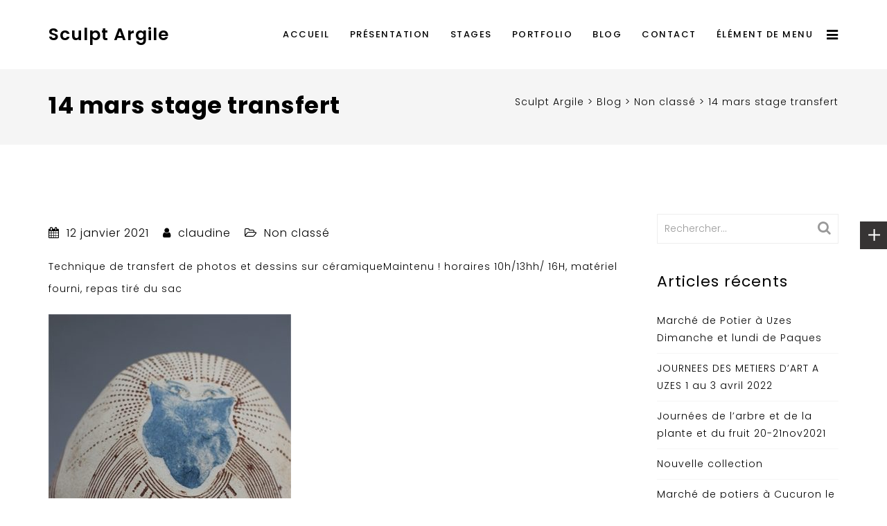

--- FILE ---
content_type: text/html; charset=UTF-8
request_url: https://sculptargile.fr/2021/01/12/14-mars-stage-transfert/
body_size: 17079
content:
<!doctype html>
<html lang="fr-FR">
<head>
<meta charset="UTF-8">
<meta name="viewport" content="width=device-width, initial-scale=1">
<link rel="profile" href="https://gmpg.org/xfn/11">
<meta name='robots' content='index, follow, max-image-preview:large, max-snippet:-1, max-video-preview:-1' />

	<!-- This site is optimized with the Yoast SEO plugin v23.7 - https://yoast.com/wordpress/plugins/seo/ -->
	<title>Stage - Claudine dumur - Céramique - Transfert image - Uzes - Gard</title>
	<meta name="description" content="journée découverte de la technique de transfert de photos ou dessin sur la céramique à parti de photocopies à St-Dézéry près d&#039;Uzés, Gard" />
	<link rel="canonical" href="https://sculptargile.fr/2021/01/12/14-mars-stage-transfert/" />
	<meta property="og:locale" content="fr_FR" />
	<meta property="og:type" content="article" />
	<meta property="og:title" content="Stage - Claudine dumur - Céramique - Transfert image - Uzes - Gard" />
	<meta property="og:description" content="journée découverte de la technique de transfert de photos ou dessin sur la céramique à parti de photocopies à St-Dézéry près d&#039;Uzés, Gard" />
	<meta property="og:url" content="https://sculptargile.fr/2021/01/12/14-mars-stage-transfert/" />
	<meta property="og:site_name" content="Sculpt Argile" />
	<meta property="article:published_time" content="2021-01-12T11:16:56+00:00" />
	<meta property="article:modified_time" content="2021-02-15T12:50:14+00:00" />
	<meta property="og:image" content="https://sculptargile.fr/wp-content/uploads/2020/12/stages-claudine-dumur-saintquentinlapoterie-gard-rotated.jpg" />
	<meta name="author" content="claudine" />
	<meta name="twitter:card" content="summary_large_image" />
	<meta name="twitter:label1" content="Écrit par" />
	<meta name="twitter:data1" content="claudine" />
	<meta name="twitter:label2" content="Durée de lecture estimée" />
	<meta name="twitter:data2" content="1 minute" />
	<script type="application/ld+json" class="yoast-schema-graph">{"@context":"https://schema.org","@graph":[{"@type":"WebPage","@id":"https://sculptargile.fr/2021/01/12/14-mars-stage-transfert/","url":"https://sculptargile.fr/2021/01/12/14-mars-stage-transfert/","name":"Stage - Claudine dumur - Céramique - Transfert image - Uzes - Gard","isPartOf":{"@id":"https://sculptargile.fr/#website"},"primaryImageOfPage":{"@id":"https://sculptargile.fr/2021/01/12/14-mars-stage-transfert/#primaryimage"},"image":{"@id":"https://sculptargile.fr/2021/01/12/14-mars-stage-transfert/#primaryimage"},"thumbnailUrl":"https://sculptargile.fr/wp-content/uploads/2020/12/stages-claudine-dumur-saintquentinlapoterie-gard-rotated.jpg","datePublished":"2021-01-12T11:16:56+00:00","dateModified":"2021-02-15T12:50:14+00:00","author":{"@id":"https://sculptargile.fr/#/schema/person/b132486fd2c6ab5d28e4490251fa00f3"},"description":"journée découverte de la technique de transfert de photos ou dessin sur la céramique à parti de photocopies à St-Dézéry près d'Uzés, Gard","breadcrumb":{"@id":"https://sculptargile.fr/2021/01/12/14-mars-stage-transfert/#breadcrumb"},"inLanguage":"fr-FR","potentialAction":[{"@type":"ReadAction","target":["https://sculptargile.fr/2021/01/12/14-mars-stage-transfert/"]}]},{"@type":"ImageObject","inLanguage":"fr-FR","@id":"https://sculptargile.fr/2021/01/12/14-mars-stage-transfert/#primaryimage","url":"https://sculptargile.fr/wp-content/uploads/2020/12/stages-claudine-dumur-saintquentinlapoterie-gard-rotated.jpg","contentUrl":"https://sculptargile.fr/wp-content/uploads/2020/12/stages-claudine-dumur-saintquentinlapoterie-gard-rotated.jpg","width":350,"height":525},{"@type":"BreadcrumbList","@id":"https://sculptargile.fr/2021/01/12/14-mars-stage-transfert/#breadcrumb","itemListElement":[{"@type":"ListItem","position":1,"name":"Accueil","item":"https://sculptargile.fr/"},{"@type":"ListItem","position":2,"name":"Blog","item":"https://sculptargile.fr/blog/"},{"@type":"ListItem","position":3,"name":"14 mars stage transfert"}]},{"@type":"WebSite","@id":"https://sculptargile.fr/#website","url":"https://sculptargile.fr/","name":"Sculpt Argile","description":"Céramique est notre passion","potentialAction":[{"@type":"SearchAction","target":{"@type":"EntryPoint","urlTemplate":"https://sculptargile.fr/?s={search_term_string}"},"query-input":{"@type":"PropertyValueSpecification","valueRequired":true,"valueName":"search_term_string"}}],"inLanguage":"fr-FR"},{"@type":"Person","@id":"https://sculptargile.fr/#/schema/person/b132486fd2c6ab5d28e4490251fa00f3","name":"claudine","image":{"@type":"ImageObject","inLanguage":"fr-FR","@id":"https://sculptargile.fr/#/schema/person/image/","url":"https://secure.gravatar.com/avatar/1169625dd635179bcb61b6d989fa1b5f?s=96&d=mm&r=g","contentUrl":"https://secure.gravatar.com/avatar/1169625dd635179bcb61b6d989fa1b5f?s=96&d=mm&r=g","caption":"claudine"},"sameAs":["https://sculptargile.fr"],"url":"https://sculptargile.fr/author/claudine/"}]}</script>
	<!-- / Yoast SEO plugin. -->


<link rel='dns-prefetch' href='//fonts.googleapis.com' />
<link rel='preconnect' href='https://fonts.gstatic.com' crossorigin />
<link rel="alternate" type="application/rss+xml" title="Sculpt Argile &raquo; Flux" href="https://sculptargile.fr/feed/" />
<link rel="alternate" type="application/rss+xml" title="Sculpt Argile &raquo; Flux des commentaires" href="https://sculptargile.fr/comments/feed/" />
<script type="text/javascript">
/* <![CDATA[ */
window._wpemojiSettings = {"baseUrl":"https:\/\/s.w.org\/images\/core\/emoji\/15.0.3\/72x72\/","ext":".png","svgUrl":"https:\/\/s.w.org\/images\/core\/emoji\/15.0.3\/svg\/","svgExt":".svg","source":{"concatemoji":"https:\/\/sculptargile.fr\/wp-includes\/js\/wp-emoji-release.min.js?ver=6.6.4"}};
/*! This file is auto-generated */
!function(i,n){var o,s,e;function c(e){try{var t={supportTests:e,timestamp:(new Date).valueOf()};sessionStorage.setItem(o,JSON.stringify(t))}catch(e){}}function p(e,t,n){e.clearRect(0,0,e.canvas.width,e.canvas.height),e.fillText(t,0,0);var t=new Uint32Array(e.getImageData(0,0,e.canvas.width,e.canvas.height).data),r=(e.clearRect(0,0,e.canvas.width,e.canvas.height),e.fillText(n,0,0),new Uint32Array(e.getImageData(0,0,e.canvas.width,e.canvas.height).data));return t.every(function(e,t){return e===r[t]})}function u(e,t,n){switch(t){case"flag":return n(e,"\ud83c\udff3\ufe0f\u200d\u26a7\ufe0f","\ud83c\udff3\ufe0f\u200b\u26a7\ufe0f")?!1:!n(e,"\ud83c\uddfa\ud83c\uddf3","\ud83c\uddfa\u200b\ud83c\uddf3")&&!n(e,"\ud83c\udff4\udb40\udc67\udb40\udc62\udb40\udc65\udb40\udc6e\udb40\udc67\udb40\udc7f","\ud83c\udff4\u200b\udb40\udc67\u200b\udb40\udc62\u200b\udb40\udc65\u200b\udb40\udc6e\u200b\udb40\udc67\u200b\udb40\udc7f");case"emoji":return!n(e,"\ud83d\udc26\u200d\u2b1b","\ud83d\udc26\u200b\u2b1b")}return!1}function f(e,t,n){var r="undefined"!=typeof WorkerGlobalScope&&self instanceof WorkerGlobalScope?new OffscreenCanvas(300,150):i.createElement("canvas"),a=r.getContext("2d",{willReadFrequently:!0}),o=(a.textBaseline="top",a.font="600 32px Arial",{});return e.forEach(function(e){o[e]=t(a,e,n)}),o}function t(e){var t=i.createElement("script");t.src=e,t.defer=!0,i.head.appendChild(t)}"undefined"!=typeof Promise&&(o="wpEmojiSettingsSupports",s=["flag","emoji"],n.supports={everything:!0,everythingExceptFlag:!0},e=new Promise(function(e){i.addEventListener("DOMContentLoaded",e,{once:!0})}),new Promise(function(t){var n=function(){try{var e=JSON.parse(sessionStorage.getItem(o));if("object"==typeof e&&"number"==typeof e.timestamp&&(new Date).valueOf()<e.timestamp+604800&&"object"==typeof e.supportTests)return e.supportTests}catch(e){}return null}();if(!n){if("undefined"!=typeof Worker&&"undefined"!=typeof OffscreenCanvas&&"undefined"!=typeof URL&&URL.createObjectURL&&"undefined"!=typeof Blob)try{var e="postMessage("+f.toString()+"("+[JSON.stringify(s),u.toString(),p.toString()].join(",")+"));",r=new Blob([e],{type:"text/javascript"}),a=new Worker(URL.createObjectURL(r),{name:"wpTestEmojiSupports"});return void(a.onmessage=function(e){c(n=e.data),a.terminate(),t(n)})}catch(e){}c(n=f(s,u,p))}t(n)}).then(function(e){for(var t in e)n.supports[t]=e[t],n.supports.everything=n.supports.everything&&n.supports[t],"flag"!==t&&(n.supports.everythingExceptFlag=n.supports.everythingExceptFlag&&n.supports[t]);n.supports.everythingExceptFlag=n.supports.everythingExceptFlag&&!n.supports.flag,n.DOMReady=!1,n.readyCallback=function(){n.DOMReady=!0}}).then(function(){return e}).then(function(){var e;n.supports.everything||(n.readyCallback(),(e=n.source||{}).concatemoji?t(e.concatemoji):e.wpemoji&&e.twemoji&&(t(e.twemoji),t(e.wpemoji)))}))}((window,document),window._wpemojiSettings);
/* ]]> */
</script>
<style id='wp-emoji-styles-inline-css' type='text/css'>

	img.wp-smiley, img.emoji {
		display: inline !important;
		border: none !important;
		box-shadow: none !important;
		height: 1em !important;
		width: 1em !important;
		margin: 0 0.07em !important;
		vertical-align: -0.1em !important;
		background: none !important;
		padding: 0 !important;
	}
</style>
<link rel='stylesheet' id='wp-block-library-css' href='https://sculptargile.fr/wp-includes/css/dist/block-library/style.min.css?ver=6.6.4' type='text/css' media='all' />
<style id='classic-theme-styles-inline-css' type='text/css'>
/*! This file is auto-generated */
.wp-block-button__link{color:#fff;background-color:#32373c;border-radius:9999px;box-shadow:none;text-decoration:none;padding:calc(.667em + 2px) calc(1.333em + 2px);font-size:1.125em}.wp-block-file__button{background:#32373c;color:#fff;text-decoration:none}
</style>
<style id='global-styles-inline-css' type='text/css'>
:root{--wp--preset--aspect-ratio--square: 1;--wp--preset--aspect-ratio--4-3: 4/3;--wp--preset--aspect-ratio--3-4: 3/4;--wp--preset--aspect-ratio--3-2: 3/2;--wp--preset--aspect-ratio--2-3: 2/3;--wp--preset--aspect-ratio--16-9: 16/9;--wp--preset--aspect-ratio--9-16: 9/16;--wp--preset--color--black: #000000;--wp--preset--color--cyan-bluish-gray: #abb8c3;--wp--preset--color--white: #ffffff;--wp--preset--color--pale-pink: #f78da7;--wp--preset--color--vivid-red: #cf2e2e;--wp--preset--color--luminous-vivid-orange: #ff6900;--wp--preset--color--luminous-vivid-amber: #fcb900;--wp--preset--color--light-green-cyan: #7bdcb5;--wp--preset--color--vivid-green-cyan: #00d084;--wp--preset--color--pale-cyan-blue: #8ed1fc;--wp--preset--color--vivid-cyan-blue: #0693e3;--wp--preset--color--vivid-purple: #9b51e0;--wp--preset--gradient--vivid-cyan-blue-to-vivid-purple: linear-gradient(135deg,rgba(6,147,227,1) 0%,rgb(155,81,224) 100%);--wp--preset--gradient--light-green-cyan-to-vivid-green-cyan: linear-gradient(135deg,rgb(122,220,180) 0%,rgb(0,208,130) 100%);--wp--preset--gradient--luminous-vivid-amber-to-luminous-vivid-orange: linear-gradient(135deg,rgba(252,185,0,1) 0%,rgba(255,105,0,1) 100%);--wp--preset--gradient--luminous-vivid-orange-to-vivid-red: linear-gradient(135deg,rgba(255,105,0,1) 0%,rgb(207,46,46) 100%);--wp--preset--gradient--very-light-gray-to-cyan-bluish-gray: linear-gradient(135deg,rgb(238,238,238) 0%,rgb(169,184,195) 100%);--wp--preset--gradient--cool-to-warm-spectrum: linear-gradient(135deg,rgb(74,234,220) 0%,rgb(151,120,209) 20%,rgb(207,42,186) 40%,rgb(238,44,130) 60%,rgb(251,105,98) 80%,rgb(254,248,76) 100%);--wp--preset--gradient--blush-light-purple: linear-gradient(135deg,rgb(255,206,236) 0%,rgb(152,150,240) 100%);--wp--preset--gradient--blush-bordeaux: linear-gradient(135deg,rgb(254,205,165) 0%,rgb(254,45,45) 50%,rgb(107,0,62) 100%);--wp--preset--gradient--luminous-dusk: linear-gradient(135deg,rgb(255,203,112) 0%,rgb(199,81,192) 50%,rgb(65,88,208) 100%);--wp--preset--gradient--pale-ocean: linear-gradient(135deg,rgb(255,245,203) 0%,rgb(182,227,212) 50%,rgb(51,167,181) 100%);--wp--preset--gradient--electric-grass: linear-gradient(135deg,rgb(202,248,128) 0%,rgb(113,206,126) 100%);--wp--preset--gradient--midnight: linear-gradient(135deg,rgb(2,3,129) 0%,rgb(40,116,252) 100%);--wp--preset--font-size--small: 13px;--wp--preset--font-size--medium: 20px;--wp--preset--font-size--large: 36px;--wp--preset--font-size--x-large: 42px;--wp--preset--font-family--inter: "Inter", sans-serif;--wp--preset--font-family--cardo: Cardo;--wp--preset--spacing--20: 0.44rem;--wp--preset--spacing--30: 0.67rem;--wp--preset--spacing--40: 1rem;--wp--preset--spacing--50: 1.5rem;--wp--preset--spacing--60: 2.25rem;--wp--preset--spacing--70: 3.38rem;--wp--preset--spacing--80: 5.06rem;--wp--preset--shadow--natural: 6px 6px 9px rgba(0, 0, 0, 0.2);--wp--preset--shadow--deep: 12px 12px 50px rgba(0, 0, 0, 0.4);--wp--preset--shadow--sharp: 6px 6px 0px rgba(0, 0, 0, 0.2);--wp--preset--shadow--outlined: 6px 6px 0px -3px rgba(255, 255, 255, 1), 6px 6px rgba(0, 0, 0, 1);--wp--preset--shadow--crisp: 6px 6px 0px rgba(0, 0, 0, 1);}:where(.is-layout-flex){gap: 0.5em;}:where(.is-layout-grid){gap: 0.5em;}body .is-layout-flex{display: flex;}.is-layout-flex{flex-wrap: wrap;align-items: center;}.is-layout-flex > :is(*, div){margin: 0;}body .is-layout-grid{display: grid;}.is-layout-grid > :is(*, div){margin: 0;}:where(.wp-block-columns.is-layout-flex){gap: 2em;}:where(.wp-block-columns.is-layout-grid){gap: 2em;}:where(.wp-block-post-template.is-layout-flex){gap: 1.25em;}:where(.wp-block-post-template.is-layout-grid){gap: 1.25em;}.has-black-color{color: var(--wp--preset--color--black) !important;}.has-cyan-bluish-gray-color{color: var(--wp--preset--color--cyan-bluish-gray) !important;}.has-white-color{color: var(--wp--preset--color--white) !important;}.has-pale-pink-color{color: var(--wp--preset--color--pale-pink) !important;}.has-vivid-red-color{color: var(--wp--preset--color--vivid-red) !important;}.has-luminous-vivid-orange-color{color: var(--wp--preset--color--luminous-vivid-orange) !important;}.has-luminous-vivid-amber-color{color: var(--wp--preset--color--luminous-vivid-amber) !important;}.has-light-green-cyan-color{color: var(--wp--preset--color--light-green-cyan) !important;}.has-vivid-green-cyan-color{color: var(--wp--preset--color--vivid-green-cyan) !important;}.has-pale-cyan-blue-color{color: var(--wp--preset--color--pale-cyan-blue) !important;}.has-vivid-cyan-blue-color{color: var(--wp--preset--color--vivid-cyan-blue) !important;}.has-vivid-purple-color{color: var(--wp--preset--color--vivid-purple) !important;}.has-black-background-color{background-color: var(--wp--preset--color--black) !important;}.has-cyan-bluish-gray-background-color{background-color: var(--wp--preset--color--cyan-bluish-gray) !important;}.has-white-background-color{background-color: var(--wp--preset--color--white) !important;}.has-pale-pink-background-color{background-color: var(--wp--preset--color--pale-pink) !important;}.has-vivid-red-background-color{background-color: var(--wp--preset--color--vivid-red) !important;}.has-luminous-vivid-orange-background-color{background-color: var(--wp--preset--color--luminous-vivid-orange) !important;}.has-luminous-vivid-amber-background-color{background-color: var(--wp--preset--color--luminous-vivid-amber) !important;}.has-light-green-cyan-background-color{background-color: var(--wp--preset--color--light-green-cyan) !important;}.has-vivid-green-cyan-background-color{background-color: var(--wp--preset--color--vivid-green-cyan) !important;}.has-pale-cyan-blue-background-color{background-color: var(--wp--preset--color--pale-cyan-blue) !important;}.has-vivid-cyan-blue-background-color{background-color: var(--wp--preset--color--vivid-cyan-blue) !important;}.has-vivid-purple-background-color{background-color: var(--wp--preset--color--vivid-purple) !important;}.has-black-border-color{border-color: var(--wp--preset--color--black) !important;}.has-cyan-bluish-gray-border-color{border-color: var(--wp--preset--color--cyan-bluish-gray) !important;}.has-white-border-color{border-color: var(--wp--preset--color--white) !important;}.has-pale-pink-border-color{border-color: var(--wp--preset--color--pale-pink) !important;}.has-vivid-red-border-color{border-color: var(--wp--preset--color--vivid-red) !important;}.has-luminous-vivid-orange-border-color{border-color: var(--wp--preset--color--luminous-vivid-orange) !important;}.has-luminous-vivid-amber-border-color{border-color: var(--wp--preset--color--luminous-vivid-amber) !important;}.has-light-green-cyan-border-color{border-color: var(--wp--preset--color--light-green-cyan) !important;}.has-vivid-green-cyan-border-color{border-color: var(--wp--preset--color--vivid-green-cyan) !important;}.has-pale-cyan-blue-border-color{border-color: var(--wp--preset--color--pale-cyan-blue) !important;}.has-vivid-cyan-blue-border-color{border-color: var(--wp--preset--color--vivid-cyan-blue) !important;}.has-vivid-purple-border-color{border-color: var(--wp--preset--color--vivid-purple) !important;}.has-vivid-cyan-blue-to-vivid-purple-gradient-background{background: var(--wp--preset--gradient--vivid-cyan-blue-to-vivid-purple) !important;}.has-light-green-cyan-to-vivid-green-cyan-gradient-background{background: var(--wp--preset--gradient--light-green-cyan-to-vivid-green-cyan) !important;}.has-luminous-vivid-amber-to-luminous-vivid-orange-gradient-background{background: var(--wp--preset--gradient--luminous-vivid-amber-to-luminous-vivid-orange) !important;}.has-luminous-vivid-orange-to-vivid-red-gradient-background{background: var(--wp--preset--gradient--luminous-vivid-orange-to-vivid-red) !important;}.has-very-light-gray-to-cyan-bluish-gray-gradient-background{background: var(--wp--preset--gradient--very-light-gray-to-cyan-bluish-gray) !important;}.has-cool-to-warm-spectrum-gradient-background{background: var(--wp--preset--gradient--cool-to-warm-spectrum) !important;}.has-blush-light-purple-gradient-background{background: var(--wp--preset--gradient--blush-light-purple) !important;}.has-blush-bordeaux-gradient-background{background: var(--wp--preset--gradient--blush-bordeaux) !important;}.has-luminous-dusk-gradient-background{background: var(--wp--preset--gradient--luminous-dusk) !important;}.has-pale-ocean-gradient-background{background: var(--wp--preset--gradient--pale-ocean) !important;}.has-electric-grass-gradient-background{background: var(--wp--preset--gradient--electric-grass) !important;}.has-midnight-gradient-background{background: var(--wp--preset--gradient--midnight) !important;}.has-small-font-size{font-size: var(--wp--preset--font-size--small) !important;}.has-medium-font-size{font-size: var(--wp--preset--font-size--medium) !important;}.has-large-font-size{font-size: var(--wp--preset--font-size--large) !important;}.has-x-large-font-size{font-size: var(--wp--preset--font-size--x-large) !important;}
:where(.wp-block-post-template.is-layout-flex){gap: 1.25em;}:where(.wp-block-post-template.is-layout-grid){gap: 1.25em;}
:where(.wp-block-columns.is-layout-flex){gap: 2em;}:where(.wp-block-columns.is-layout-grid){gap: 2em;}
:root :where(.wp-block-pullquote){font-size: 1.5em;line-height: 1.6;}
</style>
<link rel='stylesheet' id='cl-style-clt-css' href='https://sculptargile.fr/wp-content/plugins/cl_testimonial/css/style.css?ver=6.6.4' type='text/css' media='all' />
<link rel='stylesheet' id='cl-style1-clt-css' href='https://sculptargile.fr/wp-content/plugins/cl_testimonial/css/hover-min.css?ver=6.6.4' type='text/css' media='all' />
<link rel='stylesheet' id='cl-style2-clt-css' href='https://sculptargile.fr/wp-content/plugins/cl_testimonial/css/font-awesome.min.css?ver=6.6.4' type='text/css' media='all' />
<link rel='stylesheet' id='cl-style3-clt-css' href='https://sculptargile.fr/wp-content/plugins/cl_testimonial/css/slick.css?ver=6.6.4' type='text/css' media='all' />
<link rel='stylesheet' id='cl-style4-clt-css' href='https://sculptargile.fr/wp-content/plugins/cl_testimonial/css/slick-theme.css?ver=6.6.4' type='text/css' media='all' />
<link rel='stylesheet' id='contact-form-7-css' href='https://sculptargile.fr/wp-content/plugins/contact-form-7/includes/css/styles.css?ver=6.0' type='text/css' media='all' />
<link rel='stylesheet' id='rs-plugin-settings-css' href='https://sculptargile.fr/wp-content/plugins/revslider/public/assets/css/rs6.css?ver=6.2.15' type='text/css' media='all' />
<style id='rs-plugin-settings-inline-css' type='text/css'>
#rs-demo-id {}
</style>
<link rel='stylesheet' id='woocommerce-layout-css' href='https://sculptargile.fr/wp-content/plugins/woocommerce/assets/css/woocommerce-layout.css?ver=9.3.5' type='text/css' media='all' />
<link rel='stylesheet' id='woocommerce-smallscreen-css' href='https://sculptargile.fr/wp-content/plugins/woocommerce/assets/css/woocommerce-smallscreen.css?ver=9.3.5' type='text/css' media='only screen and (max-width: 768px)' />
<link rel='stylesheet' id='woocommerce-general-css' href='https://sculptargile.fr/wp-content/plugins/woocommerce/assets/css/woocommerce.css?ver=9.3.5' type='text/css' media='all' />
<style id='woocommerce-inline-inline-css' type='text/css'>
.woocommerce form .form-row .required { visibility: visible; }
</style>
<link rel='stylesheet' id='boostrap-css' href='https://sculptargile.fr/wp-content/themes/mifo/assets/css/bootstrap.min.css?ver=6.6.4' type='text/css' media='all' />
<link rel='stylesheet' id='font-awesome-css' href='https://sculptargile.fr/wp-content/themes/mifo/assets/css/font-awesome.min.css?ver=6.6.4' type='text/css' media='all' />
<link rel='stylesheet' id='lineicons-css' href='https://sculptargile.fr/wp-content/themes/mifo/assets/css/lineicons.css?ver=6.6.4' type='text/css' media='all' />
<link rel='stylesheet' id='owl-carousel-css' href='https://sculptargile.fr/wp-content/themes/mifo/assets/css/owl.carousel.css?ver=6.6.4' type='text/css' media='all' />
<link rel='stylesheet' id='slick-css' href='https://sculptargile.fr/wp-content/themes/mifo/assets/css/slick.css?ver=6.6.4' type='text/css' media='all' />
<link rel='stylesheet' id='magnific-popup-css' href='https://sculptargile.fr/wp-content/themes/mifo/assets/css/magnific-popup.css?ver=6.6.4' type='text/css' media='all' />
<link rel='stylesheet' id='type-writter-css' href='https://sculptargile.fr/wp-content/themes/mifo/assets/css/type-writter.css?ver=6.6.4' type='text/css' media='all' />
<link rel='stylesheet' id='mifo-style-default-css' href='https://sculptargile.fr/wp-content/themes/mifo/assets/css/default.css?ver=6.6.4' type='text/css' media='all' />
<link rel='stylesheet' id='mifo-style-responsive-css' href='https://sculptargile.fr/wp-content/themes/mifo/assets/css/responsive.css?ver=6.6.4' type='text/css' media='all' />
<link rel='stylesheet' id='mifo-style-css' href='https://sculptargile.fr/wp-content/themes/mifo/style.css?ver=6.6.4' type='text/css' media='all' />
<link rel='stylesheet' id='studio-fonts-css' href='//fonts.googleapis.com/css?family=Poppins%3A300%2C400%2C500%2C600%2C600%2C700&#038;ver=1.0.0' type='text/css' media='all' />
<link rel="preload" as="style" href="https://fonts.googleapis.com/css?family=Poppins:100,200,300,400,500,600,700,800,900,100italic,200italic,300italic,400italic,500italic,600italic,700italic,800italic,900italic&#038;display=swap&#038;ver=1625309496" /><link rel="stylesheet" href="https://fonts.googleapis.com/css?family=Poppins:100,200,300,400,500,600,700,800,900,100italic,200italic,300italic,400italic,500italic,600italic,700italic,800italic,900italic&#038;display=swap&#038;ver=1625309496" media="print" onload="this.media='all'"><noscript><link rel="stylesheet" href="https://fonts.googleapis.com/css?family=Poppins:100,200,300,400,500,600,700,800,900,100italic,200italic,300italic,400italic,500italic,600italic,700italic,800italic,900italic&#038;display=swap&#038;ver=1625309496" /></noscript><script type="text/javascript" src="https://sculptargile.fr/wp-includes/js/jquery/jquery.min.js?ver=3.7.1" id="jquery-core-js"></script>
<script type="text/javascript" src="https://sculptargile.fr/wp-includes/js/jquery/jquery-migrate.min.js?ver=3.4.1" id="jquery-migrate-js"></script>
<script type="text/javascript" src="https://sculptargile.fr/wp-content/plugins/revslider/public/assets/js/rbtools.min.js?ver=6.2.15" id="tp-tools-js"></script>
<script type="text/javascript" src="https://sculptargile.fr/wp-content/plugins/revslider/public/assets/js/rs6.min.js?ver=6.2.15" id="revmin-js"></script>
<script type="text/javascript" src="https://sculptargile.fr/wp-content/plugins/woocommerce/assets/js/jquery-blockui/jquery.blockUI.min.js?ver=2.7.0-wc.9.3.5" id="jquery-blockui-js" data-wp-strategy="defer"></script>
<script type="text/javascript" id="wc-add-to-cart-js-extra">
/* <![CDATA[ */
var wc_add_to_cart_params = {"ajax_url":"\/wp-admin\/admin-ajax.php","wc_ajax_url":"\/?wc-ajax=%%endpoint%%","i18n_view_cart":"Voir le panier","cart_url":"https:\/\/sculptargile.fr","is_cart":"","cart_redirect_after_add":"no"};
/* ]]> */
</script>
<script type="text/javascript" src="https://sculptargile.fr/wp-content/plugins/woocommerce/assets/js/frontend/add-to-cart.min.js?ver=9.3.5" id="wc-add-to-cart-js" data-wp-strategy="defer"></script>
<script type="text/javascript" src="https://sculptargile.fr/wp-content/plugins/woocommerce/assets/js/js-cookie/js.cookie.min.js?ver=2.1.4-wc.9.3.5" id="js-cookie-js" defer="defer" data-wp-strategy="defer"></script>
<script type="text/javascript" id="woocommerce-js-extra">
/* <![CDATA[ */
var woocommerce_params = {"ajax_url":"\/wp-admin\/admin-ajax.php","wc_ajax_url":"\/?wc-ajax=%%endpoint%%"};
/* ]]> */
</script>
<script type="text/javascript" src="https://sculptargile.fr/wp-content/plugins/woocommerce/assets/js/frontend/woocommerce.min.js?ver=9.3.5" id="woocommerce-js" defer="defer" data-wp-strategy="defer"></script>
<script type="text/javascript" src="https://sculptargile.fr/wp-content/plugins/js_composer/assets/js/vendors/woocommerce-add-to-cart.js?ver=6.9.0" id="vc_woocommerce-add-to-cart-js-js"></script>
<link rel="https://api.w.org/" href="https://sculptargile.fr/wp-json/" /><link rel="alternate" title="JSON" type="application/json" href="https://sculptargile.fr/wp-json/wp/v2/posts/2561" /><link rel="EditURI" type="application/rsd+xml" title="RSD" href="https://sculptargile.fr/xmlrpc.php?rsd" />
<meta name="generator" content="WordPress 6.6.4" />
<meta name="generator" content="WooCommerce 9.3.5" />
<link rel='shortlink' href='https://sculptargile.fr/?p=2561' />
<link rel="alternate" title="oEmbed (JSON)" type="application/json+oembed" href="https://sculptargile.fr/wp-json/oembed/1.0/embed?url=https%3A%2F%2Fsculptargile.fr%2F2021%2F01%2F12%2F14-mars-stage-transfert%2F" />
<link rel="alternate" title="oEmbed (XML)" type="text/xml+oembed" href="https://sculptargile.fr/wp-json/oembed/1.0/embed?url=https%3A%2F%2Fsculptargile.fr%2F2021%2F01%2F12%2F14-mars-stage-transfert%2F&#038;format=xml" />
<meta name="generator" content="Redux 4.5.0" />		<link rel="shortcut icon" type="image/x-icon" href="https://sculptargile.fr/wp-content/uploads/2020/10/favicon-copie.png">	

 		<noscript><style>.woocommerce-product-gallery{ opacity: 1 !important; }</style></noscript>
	<meta name="generator" content="Powered by WPBakery Page Builder - drag and drop page builder for WordPress."/>
<meta name="generator" content="Powered by Slider Revolution 6.2.15 - responsive, Mobile-Friendly Slider Plugin for WordPress with comfortable drag and drop interface." />
<style id='wp-fonts-local' type='text/css'>
@font-face{font-family:Inter;font-style:normal;font-weight:300 900;font-display:fallback;src:url('https://sculptargile.fr/wp-content/plugins/woocommerce/assets/fonts/Inter-VariableFont_slnt,wght.woff2') format('woff2');font-stretch:normal;}
@font-face{font-family:Cardo;font-style:normal;font-weight:400;font-display:fallback;src:url('https://sculptargile.fr/wp-content/plugins/woocommerce/assets/fonts/cardo_normal_400.woff2') format('woff2');}
</style>
<script type="text/javascript">function setREVStartSize(e){
			//window.requestAnimationFrame(function() {				 
				window.RSIW = window.RSIW===undefined ? window.innerWidth : window.RSIW;	
				window.RSIH = window.RSIH===undefined ? window.innerHeight : window.RSIH;	
				try {								
					var pw = document.getElementById(e.c).parentNode.offsetWidth,
						newh;
					pw = pw===0 || isNaN(pw) ? window.RSIW : pw;
					e.tabw = e.tabw===undefined ? 0 : parseInt(e.tabw);
					e.thumbw = e.thumbw===undefined ? 0 : parseInt(e.thumbw);
					e.tabh = e.tabh===undefined ? 0 : parseInt(e.tabh);
					e.thumbh = e.thumbh===undefined ? 0 : parseInt(e.thumbh);
					e.tabhide = e.tabhide===undefined ? 0 : parseInt(e.tabhide);
					e.thumbhide = e.thumbhide===undefined ? 0 : parseInt(e.thumbhide);
					e.mh = e.mh===undefined || e.mh=="" || e.mh==="auto" ? 0 : parseInt(e.mh,0);		
					if(e.layout==="fullscreen" || e.l==="fullscreen") 						
						newh = Math.max(e.mh,window.RSIH);					
					else{					
						e.gw = Array.isArray(e.gw) ? e.gw : [e.gw];
						for (var i in e.rl) if (e.gw[i]===undefined || e.gw[i]===0) e.gw[i] = e.gw[i-1];					
						e.gh = e.el===undefined || e.el==="" || (Array.isArray(e.el) && e.el.length==0)? e.gh : e.el;
						e.gh = Array.isArray(e.gh) ? e.gh : [e.gh];
						for (var i in e.rl) if (e.gh[i]===undefined || e.gh[i]===0) e.gh[i] = e.gh[i-1];
											
						var nl = new Array(e.rl.length),
							ix = 0,						
							sl;					
						e.tabw = e.tabhide>=pw ? 0 : e.tabw;
						e.thumbw = e.thumbhide>=pw ? 0 : e.thumbw;
						e.tabh = e.tabhide>=pw ? 0 : e.tabh;
						e.thumbh = e.thumbhide>=pw ? 0 : e.thumbh;					
						for (var i in e.rl) nl[i] = e.rl[i]<window.RSIW ? 0 : e.rl[i];
						sl = nl[0];									
						for (var i in nl) if (sl>nl[i] && nl[i]>0) { sl = nl[i]; ix=i;}															
						var m = pw>(e.gw[ix]+e.tabw+e.thumbw) ? 1 : (pw-(e.tabw+e.thumbw)) / (e.gw[ix]);					
						newh =  (e.gh[ix] * m) + (e.tabh + e.thumbh);
					}				
					if(window.rs_init_css===undefined) window.rs_init_css = document.head.appendChild(document.createElement("style"));					
					document.getElementById(e.c).height = newh+"px";
					window.rs_init_css.innerHTML += "#"+e.c+"_wrapper { height: "+newh+"px }";				
				} catch(e){
					console.log("Failure at Presize of Slider:" + e)
				}					   
			//});
		  };</script>
		<style type="text/css" id="wp-custom-css">
			.header-title-square-effect .title:after {
    background: none;
}

.menu-area .menu-main-menu-container .menu > li a:after, .header-title-square-effect .title:after, .portfolio-filter button.active:before, .service-square-effect .services-desc:after, .header-title-square-effect .title:after, .banner-title-square-effect .work-position:after, .slider-title-square-effect .slide-title:after, .square-effect:after, .rs-testimonial.slider8#cl-testimonial p:after, #cl-testimonial .testimonial-content p:after {
    background: none !important;
}		</style>
		
<!-- Typography -->
<style>
body{
	background:#FFFFFF !important;
	color:#000000 !important;
	font-family: Poppins !important;    
    font-size: 14px !important;	
}
.preloader {
	background:#000000 !important;
}
.navbar a, .navbar li{	
	font-family:Poppins!important;
	font-size:15px;
}
.menu-area .navbar ul li > a,
.nav-link-container a{
	color: #000000 !important;
}
.menu-area:not(.sticky) .navbar ul li.active a,
.page-template-page-single .menu-area:not(.sticky) .navbar ul li.active a {
	color: #363636 !important;
}
.menu-area .navbar ul li ul.sub-menu{
	background:#FFFFFF !important;
}
#rs-header .menu-area .navbar ul li .sub-menu li a, 
#rs-header .menu-area .navbar ul li .children li a {
	color:#000000 !important;
}
#rs-header .menu-area .navbar ul ul li a:hover ,
#rs-header .menu-area .navbar ul ul li.current-menu-item > a{
	color:#FFCE00 !important
}
#rs-header .menu-area .navbar ul ul li a:hover, #rs-header .menu-area .navbar ul ul li.current-menu-item > a {
	
}

#rs-header .menu-area .navbar ul li .sub-menu li{

  }

h1{
	color:#000000;
	font-family:Poppins!important;
	font-size:60px!important;
		font-weight:700!important;
		
			line-height:70px!important;
		
}
h2{
	color:#000000; 
	font-family:Poppins!important;
	font-size:28px;
		font-weight:400!important;
		
			line-height:40px	}
h3{
	color:#000000 ;
	font-family:Poppins!important;
	font-size:24px;
		
			line-height:34px!important;
	}
h4{
	color:#000000;
	font-family:Poppins!important;
	font-size:20px;
		font-weight:300!important;
		
			line-height:30px!important;
		
}
h5{
	color:#000000;
	font-family:Poppins!important;
	font-size:18px;
		font-weight:300!important;
		
			line-height:28px!important;
	}
h6{
	color:#000000 ;
	font-family:Poppins!important;
	font-size:16px;
		font-weight:300!important;
		
			line-height:26px!important;
	}

.mc4wp-form input[type="submit"], 
.rs-testimonial .testi-content, 
.rs-footer .footer-top .recent-post-widget .post-item .post-date, 
.rs-footer .footer-title::after, 
.rs-footer .footer-top .widget_nav_menu li a::after, 
.footer-style-6 .footer-bottom .footer-bottom-share ul li a:hover, 
#wp-megamenu-menu-1 > .wpmm-nav-wrap ul.wp-megamenu > li.wpmm_dropdown_menu  ul.wp-megamenu-sub-menu, 
#wp-megamenu-menu-1 > .wpmm-nav-wrap ul.wp-megamenu  li.wpmm-type-widget .wp-megamenu-sub-menu li .wp-megamenu-sub-menu, 
#wp-megamenu-menu-1 > .wpmm-nav-wrap ul.wp-megamenu > li.wpmm_mega_menu > ul.wp-megamenu-sub-menu,
.team-slider-style2 .team-item-wrap .team-content .display-table .display-table-cell .team-social .social-icon, 
.team-slider-style2 .team-item-wrap .team-content .display-table .display-table-cell .team-title:after,
.cl-testimonial2#cl-testimonial .slick-next, .cl-testimonial2#cl-testimonial .slick-prev, .video-page-price .featured .bottom ul li:nth-child(odd),
.rs-team .team-item .team-social .social-icon, .video-page-price .first-table .bottom .btn-table, .video-page-price .middle-table .bottom .btn-table,
.particles-section .particle-btn li:first-child a,
.bs-sidebar .tagcloud a,
.pagination-area .nav-links span.current,
.pagination-area .nav-links a:hover,
.rs-blog-details .author-block .author-title:after,
.comment-respond .form-submit #submit,
.rs-about .about-skill,
.rs-services .services-details .single-services:hover, .rs-services .services-details .single-services.active,
.rs-portfolio .portfolio-item .portfolio-content:before,
#rs-testimonial .slick-dots .slick-active button,
.rs-blog .blog-slider .single-blog-slide .images .overley,
input[type="button"], input[type="reset"], input[type="submit"],
.sidenav .nav-close-menu-li button:hover:after, .sidenav .nav-close-menu-li button:hover:before,
.rs-blog .blog-item .blog-img .blog-img-content:before,
.object,
code,
.clpricing-table .price-table.style15 .cl-pricetable-wrap .top .popular,
.clpricing-table .price-table.style15 .cl-pricetable-wrap .bottom .btn-table,
.clpricing-table .price-table.style14 .cl-pricetable-wrap .top .popular,
.clpricing-table .price-table.style14 .cl-pricetable-wrap .bottom .btn-table,
.primary-bg,
.sidenav,
.rs-team .team-item .team-content:before,
.woocommerce #respond input#submit, 
.woocommerce a.button, 
.woocommerce button.button, 
.woocommerce input.button,
.woocommerce #respond input#submit.alt,
.woocommerce a.button.alt, .woocommerce button.button.alt, 
.woocommerce input.button.alt,
.woocommerce span.onsale
{
	background:#000000 !important;
}
.rs-portfolio-style4 .portfolio-item .portfolio-img:before {
	background-color:#000000 !important;
}
.rs-footer, .rs-footer .footer-bottom, .rs-footer .footer-bottom2{
	background-color:#F5F5F5 !important;
}

.rs-footer, .rs-footer .footer-bottom, .rs-footer .footer-bottom2, .footer-bottom-share li a {
	color:#000000 
}
.footer-top{
	background-color:#FFFFFF !important;
}

.footer-top{
	color:#000000}

.rs-about .about-exp, .rs-testimonial .testi-content::before, .rs-blog .blog-item:hover .blog-button a, .rs-services .services-icon,  .sec-title-single h3,
.team-slider-style2 .team-item-wrap .team-content .display-table .display-table-cell .team-social a, #ratings h3, #ratings #total-rat strong,
.rs-about .about-title h2, 
.bs-sidebar .recent-post-widget .post-desc a:hover,
article.sticky .blog-title a,
.full-blog-content:hover a,
.bs-sidebar ul a:hover,
article.sticky .blog-title a:after,
.rs-heading .title-inner h2,
.counter-top-area:hover i,
.cta-inner h3, .cta-inner h2,
.counter-top-area h2,
.rs-blog .blog-slider .single-blog-slide .blog-informations .blog-details h3 a:hover,
.rs-blog .blog-slider .single-blog-slide .blog-informations .blog-details .read-more a:hover,
.rs-blog .blog-slider .single-blog-slide .blog-informations .blog-details .read-more a:after,
.sidenav .nav-close-menu-li button:hover,
#contact-address #address-box h3, #contact-address #phone-box h3, #contact-address #email-box h3,
rs-blog .blog-item .blog-button a:hover, 
.clpricing-table .price-table.style15 .cl-pricetable-wrap .top .cl-subheader h3,
.owl-navigation-yes .owl-nav [class*="owl-"],
.woocommerce div.product p.price,
.woocommerce div.product span.price,
.woocommerce ul.products li.product .price{
	color:#000000 !important;
}
.rs-banner .banner-content .banner_title,
.rs-slider .slick-arrow {
	color:#000000;
}
.rs-services .services-details .middle-content,
.rs-services .services-details .br-10,
.rs-services .services-details .bt-10,
#rs-testimonial .slick-dots .slick-active button,
#rs-testimonial .slick-dots button,
.pagination-area .nav-links a,
.pagination-area .nav-links span.current,
blockquote,
.rs-resume .resume-item,
.rs-slider .slick-arrow{
	border-color: #000000 !important;
}
a{
	color:#000000}
a:hover{
	color:#FFD530}

#rs-header .menu-area .navbar ul li .sub-menu li a{
	color:#000000;
}
#rs-header .menu-area .navbar ul ul li a:hover ,
#rs-header .menu-area .navbar ul ul li.current-menu-item > a{
	color:#FFCE00} 
.rs-footer.footer-style-3 .footer-top .footer-bottom-share ul li a:hover, 
.rs-footer.footer-style-3 .widget_contact_widget ul li:hover i {
	color: #FFCE00	!important;
}
.menu-area .menu-main-menu-container .menu > li a:after,
.header-title-square-effect .title:after,
.portfolio-filter button.active:before,
.service-square-effect .services-desc:after,
.header-title-square-effect .title:after,
.banner-title-square-effect .work-position:after,
.slider-title-square-effect .slide-title:after,
.square-effect:after,
.rs-testimonial.slider8#cl-testimonial p:after,
#cl-testimonial .testimonial-content p:after{
	background: #FFCE00 !important;
}

.woocommerce-message,
.woocommerce-error, 
.woocommerce-info, 
.woocommerce-message{
	border-top-color: #FFCE00 !important;
}

.woocommerce-message::before,
.woocommerce-info::before{
	color: #FFCE00 !important;
}

</style>
<noscript><style> .wpb_animate_when_almost_visible { opacity: 1; }</style></noscript></head>

<body data-rsssl=1 class="post-template-default single single-post postid-2561 single-format-standard theme-mifo woocommerce-no-js wpb-js-composer js-comp-ver-6.9.0 vc_responsive">
 <!--Preloader start here-->
     
      <div id="loading">
            <div id="loading-center">
                <div id="loading-center-absolute">
                    <div class="object" id="object_one"></div>
                    <div class="object" id="object_two"></div>
                    <div class="object" id="object_three"></div>
                </div>
            </div>
        </div>
 	
     <!--Preloader area end here-->
   <div id="page" class="site ">
    
      <span class="floating-icons float-icon icon-right"></span>
    <div class="floating-bar right">
      <div class="floating-share">
        <ul>
                                                                                                                          <li> <a href="https://www.instagram.com/claudine_dumur/ " target="_blank"><i class="fa fa-instagram"></i></a> </li>
                                                                        </ul>
      </div>
      <div class="floating-contact">
        <ul>
                    <li><a href="mailto:contact@sculptargile.fr" title="contact@sculptargile.fr"><i class="fa fa-envelope-o"></i></a> </li>
                              <li><a href="tel:++337 87 28 63 34" title="+337 87 28 63 34"> <i class="fa fa-mobile"></i><span></span> </a> </li>
                    
        </ul>
      </div>
    </div>
     

  <header id="rs-header" class="default_header">  
    <!-- Header Menu Start -->
    <div class="menu-area menu-sticky">
     
        <div class="container">
            <!-- logo include here -->
               <div class="logo-area">
     <h1 id="logo">
          <span class="site-name"><a href="https://sculptargile.fr/" title="Sculpt Argile" rel="home">
            Sculpt Argile          </a>
          </span>
      </h1><!-- end of #logo -->
    </div>
     <div class="logo-area sticky-logo">
    <h1 class="logo">
      <a href="https://sculptargile.fr/" rel="home">
        Sculpt Argile      </a>
    </h1>
  </div>
              <!-- end logo here -->
            
            <!-- Menu include Start here -->
            <nav class="nav navbar ">
    <div class="navbar-menu">
        <div class="menu-main-menu-container"><ul id="primary-menu-single" class="menu"><li id="menu-item-1625" class="menu-item menu-item-type-post_type menu-item-object-page menu-item-home menu-item-1625"><a href="https://sculptargile.fr/">Accueil</a></li>
<li id="menu-item-1953" class="menu-item menu-item-type-post_type menu-item-object-page menu-item-1953"><a href="https://sculptargile.fr/presentation-claudine-dumur-sculptures-ceramiste-poterie-ateliers-cours/">Présentation</a></li>
<li id="menu-item-2525" class="menu-item menu-item-type-post_type menu-item-object-page menu-item-2525"><a href="https://sculptargile.fr/stages/">Stages</a></li>
<li id="menu-item-1665" class="menu-item menu-item-type-post_type menu-item-object-page menu-item-has-children menu-item-1665"><a href="https://sculptargile.fr/portfolio/">Portfolio</a>
<ul class="sub-menu">
	<li id="menu-item-2764" class="menu-item menu-item-type-custom menu-item-object-custom menu-item-2764"><a href="https://sculptargile.fr/portfolios/plats/">Plats</a></li>
	<li id="menu-item-2453" class="menu-item menu-item-type-taxonomy menu-item-object-portfolio-category menu-item-2453"><a href="https://sculptargile.fr/portfolio-category/messagers-de-la-terre-2/">Messagers de la Terre</a></li>
	<li id="menu-item-2452" class="menu-item menu-item-type-taxonomy menu-item-object-portfolio-category menu-item-has-children menu-item-2452"><a href="https://sculptargile.fr/portfolio-category/ceramique-murale/">Céramique murale</a>
	<ul class="sub-menu">
		<li id="menu-item-2577" class="menu-item menu-item-type-custom menu-item-object-custom menu-item-2577"><a href="https://sculptargile.fr/portfolios/tableaux-carres/">tableaux carrés</a></li>
		<li id="menu-item-2578" class="menu-item menu-item-type-custom menu-item-object-custom menu-item-2578"><a href="https://sculptargile.fr/portfolios/serigraphie-avec-textes/">textes illustrés</a></li>
	</ul>
</li>
	<li id="menu-item-2459" class="menu-item menu-item-type-post_type menu-item-object-portfolios menu-item-2459"><a href="https://sculptargile.fr/portfolios/deesse/">Déesse</a></li>
	<li id="menu-item-2596" class="menu-item menu-item-type-custom menu-item-object-custom menu-item-2596"><a href="https://sculptargile.fr/portfolios/pots-tordus/">Pots tordus</a></li>
	<li id="menu-item-2653" class="menu-item menu-item-type-custom menu-item-object-custom menu-item-2653"><a href="https://sculptargile.fr/portfolios/pots-collection-2022/">Pots Collection 2022</a></li>
	<li id="menu-item-2681" class="menu-item menu-item-type-custom menu-item-object-custom menu-item-2681"><a href="https://sculptargile.fr/portfolios/sculptures-rondes/">sculptures rondes</a></li>
	<li id="menu-item-2455" class="menu-item menu-item-type-taxonomy menu-item-object-portfolio-category menu-item-2455"><a href="https://sculptargile.fr/portfolio-category/ateliers/">Ateliers</a></li>
	<li id="menu-item-2710" class="menu-item menu-item-type-custom menu-item-object-custom menu-item-2710"><a href="https://sculptargile.fr/portfolio-category/boites-spheriques/">Boîtes Sphériques</a></li>
	<li id="menu-item-2529" class="menu-item menu-item-type-custom menu-item-object-custom menu-item-has-children menu-item-2529"><a href="https://sculptargile.fr/portfolio-category/archives/">Archives</a>
	<ul class="sub-menu">
		<li id="menu-item-2576" class="menu-item menu-item-type-custom menu-item-object-custom menu-item-2576"><a href="https://sculptargile.fr/portfolios/raku/">raku</a></li>
		<li id="menu-item-2575" class="menu-item menu-item-type-custom menu-item-object-custom menu-item-2575"><a href="https://sculptargile.fr/portfolios/divers/">divers</a></li>
	</ul>
</li>
	<li id="menu-item-2725" class="menu-item menu-item-type-custom menu-item-object-custom menu-item-2725"><a href="https://sculptargile.fr/portfolios/Animaux">Animaux</a></li>
	<li id="menu-item-2738" class="menu-item menu-item-type-custom menu-item-object-custom menu-item-2738"><a href="https://sculptargile.fr/portfolios/spheres-bleues/">Sphères bleues</a></li>
</ul>
</li>
<li id="menu-item-1680" class="menu-item menu-item-type-post_type menu-item-object-page current_page_parent menu-item-1680"><a href="https://sculptargile.fr/blog/">Blog</a></li>
<li id="menu-item-1653" class="menu-item menu-item-type-post_type menu-item-object-page menu-item-1653"><a href="https://sculptargile.fr/contact/">Contact</a></li>
<li id="menu-item-2724" class="menu-item menu-item-type-custom menu-item-object-custom menu-item-2724"><a href="https://sculptargile.fr/portfolios/Animaux%20-%20Sculptures%20-%20Céramique%20-%20Gard%20-%20Uzés%20-%20/">Élément de menu</a></li>
</ul></div>    </div>
    <div class='nav-link-container mobile-menu-link'> 
        <a href='#' class="nav-menu-link"><i class="fa fa-bars" aria-hidden="true"></i></a> 
    </div>
</nav>
<nav class="nav-container mobile-menu-container ">
    <ul class="sidenav">
        <li class='nav-close-menu-li'><button>x</button></li>
        <li>
          <div class="menu-main-menu-container"><ul id="primary-menu-single2" class="menu"><li class="menu-item menu-item-type-post_type menu-item-object-page menu-item-home menu-item-1625"><a href="https://sculptargile.fr/">Accueil</a></li>
<li class="menu-item menu-item-type-post_type menu-item-object-page menu-item-1953"><a href="https://sculptargile.fr/presentation-claudine-dumur-sculptures-ceramiste-poterie-ateliers-cours/">Présentation</a></li>
<li class="menu-item menu-item-type-post_type menu-item-object-page menu-item-2525"><a href="https://sculptargile.fr/stages/">Stages</a></li>
<li class="menu-item menu-item-type-post_type menu-item-object-page menu-item-has-children menu-item-1665"><a href="https://sculptargile.fr/portfolio/">Portfolio</a>
<ul class="sub-menu">
	<li class="menu-item menu-item-type-custom menu-item-object-custom menu-item-2764"><a href="https://sculptargile.fr/portfolios/plats/">Plats</a></li>
	<li class="menu-item menu-item-type-taxonomy menu-item-object-portfolio-category menu-item-2453"><a href="https://sculptargile.fr/portfolio-category/messagers-de-la-terre-2/">Messagers de la Terre</a></li>
	<li class="menu-item menu-item-type-taxonomy menu-item-object-portfolio-category menu-item-has-children menu-item-2452"><a href="https://sculptargile.fr/portfolio-category/ceramique-murale/">Céramique murale</a>
	<ul class="sub-menu">
		<li class="menu-item menu-item-type-custom menu-item-object-custom menu-item-2577"><a href="https://sculptargile.fr/portfolios/tableaux-carres/">tableaux carrés</a></li>
		<li class="menu-item menu-item-type-custom menu-item-object-custom menu-item-2578"><a href="https://sculptargile.fr/portfolios/serigraphie-avec-textes/">textes illustrés</a></li>
	</ul>
</li>
	<li class="menu-item menu-item-type-post_type menu-item-object-portfolios menu-item-2459"><a href="https://sculptargile.fr/portfolios/deesse/">Déesse</a></li>
	<li class="menu-item menu-item-type-custom menu-item-object-custom menu-item-2596"><a href="https://sculptargile.fr/portfolios/pots-tordus/">Pots tordus</a></li>
	<li class="menu-item menu-item-type-custom menu-item-object-custom menu-item-2653"><a href="https://sculptargile.fr/portfolios/pots-collection-2022/">Pots Collection 2022</a></li>
	<li class="menu-item menu-item-type-custom menu-item-object-custom menu-item-2681"><a href="https://sculptargile.fr/portfolios/sculptures-rondes/">sculptures rondes</a></li>
	<li class="menu-item menu-item-type-taxonomy menu-item-object-portfolio-category menu-item-2455"><a href="https://sculptargile.fr/portfolio-category/ateliers/">Ateliers</a></li>
	<li class="menu-item menu-item-type-custom menu-item-object-custom menu-item-2710"><a href="https://sculptargile.fr/portfolio-category/boites-spheriques/">Boîtes Sphériques</a></li>
	<li class="menu-item menu-item-type-custom menu-item-object-custom menu-item-has-children menu-item-2529"><a href="https://sculptargile.fr/portfolio-category/archives/">Archives</a>
	<ul class="sub-menu">
		<li class="menu-item menu-item-type-custom menu-item-object-custom menu-item-2576"><a href="https://sculptargile.fr/portfolios/raku/">raku</a></li>
		<li class="menu-item menu-item-type-custom menu-item-object-custom menu-item-2575"><a href="https://sculptargile.fr/portfolios/divers/">divers</a></li>
	</ul>
</li>
	<li class="menu-item menu-item-type-custom menu-item-object-custom menu-item-2725"><a href="https://sculptargile.fr/portfolios/Animaux">Animaux</a></li>
	<li class="menu-item menu-item-type-custom menu-item-object-custom menu-item-2738"><a href="https://sculptargile.fr/portfolios/spheres-bleues/">Sphères bleues</a></li>
</ul>
</li>
<li class="menu-item menu-item-type-post_type menu-item-object-page current_page_parent menu-item-1680"><a href="https://sculptargile.fr/blog/">Blog</a></li>
<li class="menu-item menu-item-type-post_type menu-item-object-page menu-item-1653"><a href="https://sculptargile.fr/contact/">Contact</a></li>
<li class="menu-item menu-item-type-custom menu-item-object-custom menu-item-2724"><a href="https://sculptargile.fr/portfolios/Animaux%20-%20Sculptures%20-%20Céramique%20-%20Gard%20-%20Uzés%20-%20/">Élément de menu</a></li>
</ul></div>        </li>
    </ul>
</nav>   
            <!-- Menu include End here -->
            
            <!-- Off canvas include Start here -->
                      <div class='nav-link-container'> 
            <a href='#' class="nav-menu-link"><i class="fa fa-bars" aria-hidden="true"></i></a> 
          </div>
              <nav class="nav-container nav">
        <ul class="sidenav ">
            <li class='nav-close-menu-li'><button>x</button></li>
              <li id="nav_menu-1" class="widget widget_nav_menu"><div class="menu-main-menu-container"><ul id="menu-main-menu" class="menu"><li class="menu-item menu-item-type-post_type menu-item-object-page menu-item-home menu-item-1625"><a href="https://sculptargile.fr/">Accueil</a></li>
<li class="menu-item menu-item-type-post_type menu-item-object-page menu-item-1953"><a href="https://sculptargile.fr/presentation-claudine-dumur-sculptures-ceramiste-poterie-ateliers-cours/">Présentation</a></li>
<li class="menu-item menu-item-type-post_type menu-item-object-page menu-item-2525"><a href="https://sculptargile.fr/stages/">Stages</a></li>
<li class="menu-item menu-item-type-post_type menu-item-object-page menu-item-has-children menu-item-1665"><a href="https://sculptargile.fr/portfolio/">Portfolio</a>
<ul class="sub-menu">
	<li class="menu-item menu-item-type-custom menu-item-object-custom menu-item-2764"><a href="https://sculptargile.fr/portfolios/plats/">Plats</a></li>
	<li class="menu-item menu-item-type-taxonomy menu-item-object-portfolio-category menu-item-2453"><a href="https://sculptargile.fr/portfolio-category/messagers-de-la-terre-2/">Messagers de la Terre</a></li>
	<li class="menu-item menu-item-type-taxonomy menu-item-object-portfolio-category menu-item-has-children menu-item-2452"><a href="https://sculptargile.fr/portfolio-category/ceramique-murale/">Céramique murale</a>
	<ul class="sub-menu">
		<li class="menu-item menu-item-type-custom menu-item-object-custom menu-item-2577"><a href="https://sculptargile.fr/portfolios/tableaux-carres/">tableaux carrés</a></li>
		<li class="menu-item menu-item-type-custom menu-item-object-custom menu-item-2578"><a href="https://sculptargile.fr/portfolios/serigraphie-avec-textes/">textes illustrés</a></li>
	</ul>
</li>
	<li class="menu-item menu-item-type-post_type menu-item-object-portfolios menu-item-2459"><a href="https://sculptargile.fr/portfolios/deesse/">Déesse</a></li>
	<li class="menu-item menu-item-type-custom menu-item-object-custom menu-item-2596"><a href="https://sculptargile.fr/portfolios/pots-tordus/">Pots tordus</a></li>
	<li class="menu-item menu-item-type-custom menu-item-object-custom menu-item-2653"><a href="https://sculptargile.fr/portfolios/pots-collection-2022/">Pots Collection 2022</a></li>
	<li class="menu-item menu-item-type-custom menu-item-object-custom menu-item-2681"><a href="https://sculptargile.fr/portfolios/sculptures-rondes/">sculptures rondes</a></li>
	<li class="menu-item menu-item-type-taxonomy menu-item-object-portfolio-category menu-item-2455"><a href="https://sculptargile.fr/portfolio-category/ateliers/">Ateliers</a></li>
	<li class="menu-item menu-item-type-custom menu-item-object-custom menu-item-2710"><a href="https://sculptargile.fr/portfolio-category/boites-spheriques/">Boîtes Sphériques</a></li>
	<li class="menu-item menu-item-type-custom menu-item-object-custom menu-item-has-children menu-item-2529"><a href="https://sculptargile.fr/portfolio-category/archives/">Archives</a>
	<ul class="sub-menu">
		<li class="menu-item menu-item-type-custom menu-item-object-custom menu-item-2576"><a href="https://sculptargile.fr/portfolios/raku/">raku</a></li>
		<li class="menu-item menu-item-type-custom menu-item-object-custom menu-item-2575"><a href="https://sculptargile.fr/portfolios/divers/">divers</a></li>
	</ul>
</li>
	<li class="menu-item menu-item-type-custom menu-item-object-custom menu-item-2725"><a href="https://sculptargile.fr/portfolios/Animaux">Animaux</a></li>
	<li class="menu-item menu-item-type-custom menu-item-object-custom menu-item-2738"><a href="https://sculptargile.fr/portfolios/spheres-bleues/">Sphères bleues</a></li>
</ul>
</li>
<li class="menu-item menu-item-type-post_type menu-item-object-page current_page_parent menu-item-1680"><a href="https://sculptargile.fr/blog/">Blog</a></li>
<li class="menu-item menu-item-type-post_type menu-item-object-page menu-item-1653"><a href="https://sculptargile.fr/contact/">Contact</a></li>
<li class="menu-item menu-item-type-custom menu-item-object-custom menu-item-2724"><a href="https://sculptargile.fr/portfolios/Animaux%20-%20Sculptures%20-%20Céramique%20-%20Gard%20-%20Uzés%20-%20/">Élément de menu</a></li>
</ul></div></li>            <li>
                                <ul class="social">  
                                                                                                                                                                                                <li> 
                              <a href="https://www.instagram.com/claudine_dumur/ " target="_blank"><i class="fa fa-instagram"></i></a> 
                        </li>
                                                                                                     
                  </ul>
        
            </li> 
        </ul>
    </nav>
     
            <!-- Off canvas include End here -->
        </div>   
    </div>
    <!-- Header Menu End --> 
  </header>
  <!-- End Header Menu End -->
  <div class="main-contain">
<div class="rs-breadcrumbs  porfolio-details">
  <div class="rs-breadcrumbs-inner">
    <div class="container">
      <div class="row">
        <div class="col-md-12 text-center">
          <div class="breadcrumbs-inner">
                     
                <h1 class="page-title">14 mars stage transfert</h1>
                        <!-- Breadcrumb NavXT 7.3.1 -->
<span property="itemListElement" typeof="ListItem"><a property="item" typeof="WebPage" title="Aller à Sculpt Argile." href="https://sculptargile.fr" class="home" ><span property="name">Sculpt Argile</span></a><meta property="position" content="1"></span> &gt; <span property="itemListElement" typeof="ListItem"><a property="item" typeof="WebPage" title="Aller à Blog." href="https://sculptargile.fr/blog/" class="post-root post post-post" ><span property="name">Blog</span></a><meta property="position" content="2"></span> &gt; <span property="itemListElement" typeof="ListItem"><a property="item" typeof="WebPage" title="Go to the Non classé Catégorie archives." href="https://sculptargile.fr/category/non-classe/" class="taxonomy category" ><span property="name">Non classé</span></a><meta property="position" content="3"></span> &gt; <span property="itemListElement" typeof="ListItem"><span property="name" class="post post-post current-item">14 mars stage transfert</span><meta property="url" content="https://sculptargile.fr/2021/01/12/14-mars-stage-transfert/"><meta property="position" content="4"></span>          </div>
        </div>
      </div>
    </div>
  </div>
</div><div class="container"> 
  <div id="content">
  <!-- Blog Detail Start -->
    <div class="rs-blog-details">
      <div class="row">
        <div class="col-md-9">
                    <article id="post-2561" class="post-2561 post type-post status-publish format-standard hentry category-non-classe">
              <div class="single-content-full">
<div class="bs-info single-page-info">
  <ul class="bs-meta">
    <li><i class="fa fa-calendar"></i><span>
       12 janvier 2021      </span></li>
    <li><i class="fa fa-user"></i>
      claudine      </li>
        <li class="category-name"><i class="fa fa-folder-open-o"></i>
      <a href="https://sculptargile.fr/category/non-classe/" rel="category tag">Non classé</a>  </li>
</ul>  
</div>

<div class="bs-desc">
<p>Technique de transfert de photos  et dessins sur céramiqueMaintenu ! horaires 10h/13hh/ 16H, matériel fourni, repas tiré du sac </p><figure class="wp-block-image size-large"><img fetchpriority="high" decoding="async" width="350" height="525" src="https://sculptargile.fr/wp-content/uploads/2020/12/stages-claudine-dumur-saintquentinlapoterie-gard-rotated.jpg" alt="" class="wp-image-2538" srcset="https://sculptargile.fr/wp-content/uploads/2020/12/stages-claudine-dumur-saintquentinlapoterie-gard-rotated.jpg 350w, https://sculptargile.fr/wp-content/uploads/2020/12/stages-claudine-dumur-saintquentinlapoterie-gard-200x300.jpg 200w" sizes="(max-width: 350px) 100vw, 350px" /></figure><figure class="wp-block-image size-large"><img decoding="async" width="350" height="525" src="https://sculptargile.fr/wp-content/uploads/2020/12/stage-gard-claudine-dumur-uzes-sculpture-rotated.jpg" alt="" class="wp-image-2540" srcset="https://sculptargile.fr/wp-content/uploads/2020/12/stage-gard-claudine-dumur-uzes-sculpture-rotated.jpg 350w, https://sculptargile.fr/wp-content/uploads/2020/12/stage-gard-claudine-dumur-uzes-sculpture-200x300.jpg 200w" sizes="(max-width: 350px) 100vw, 350px" /></figure></div>
</div>
              <div class="clear-fix"></div>
                  
          </article>
          <div class="ps-navigation">
	<ul>
	 	
	  <li class="prev">
	    <a href="https://sculptargile.fr/2021/02/16/un-article-sur-mes-creations-dans-la-revue-des-ateliers-dart-de-fevrier-mars-2021/"><i class="icon-arrows-slim-left"></i></a>
	  </li>
	  	  	  <li class="next">
	    <a href="https://sculptargile.fr/2020/12/16/marche-des-createurs-de-luzege/"><i class="icon-arrows-slim-right"></i></a>
	  </li>
	  	</ul>
	<div class="clear-fix"></div>
</div>           
          <!-- .ps-navigation -->          
                            </div>
        <div class="col-md-3 sidebar-gap">
  <aside id="secondary" class="widget-area">
    <div class="bs-sidebar dynamic-sidebar">
      <section id="search-2" class="widget widget_search"><form role="search" class="bs-search search-form" method="get" action="https://sculptargile.fr/">
    <div class="search-wrap">
    	<label class="screen-reader-text">Rechercher dans:</label>
        <input type="search" placeholder="Rechercher..." name="s" class="search-input" value="" />
        <button type="submit"  value="Rechercher"><i class="fa fa-search"></i></button>
    </div>
</form></section>
		<section id="recent-posts-2" class="widget widget_recent_entries">
		<h2 class="widget-title">Articles récents</h2>
		<ul>
											<li>
					<a href="https://sculptargile.fr/2022/04/04/marche-de-potier-a-uzes-dimanche-et-lundi-de-paques/">Marché de Potier à Uzes Dimanche et lundi de Paques</a>
									</li>
											<li>
					<a href="https://sculptargile.fr/2022/03/29/journees-des-metiers-dart-a-uzes-1-au-3-avril-2022/">JOURNEES DES METIERS D&rsquo;ART A UZES 1 au 3 avril 2022</a>
									</li>
											<li>
					<a href="https://sculptargile.fr/2021/10/26/journees-de-larbre-et-de-la-plante-et-du-fruit-20-21nov2021/">Journées de l&rsquo;arbre et de la plante et du fruit 20-21nov2021</a>
									</li>
											<li>
					<a href="https://sculptargile.fr/2021/08/11/nouvelle-collection/">Nouvelle collection</a>
									</li>
											<li>
					<a href="https://sculptargile.fr/2021/07/04/marche-de-potiers-a-cucuron-le-dimanche-25-juillet-2021/">Marché de potiers à Cucuron le dimanche 25 juillet 2021</a>
									</li>
					</ul>

		</section>    </div>
  </aside>
  <!-- #secondary --> 
</div>
      
      </div>
    </div>
  <!-- Blog Detail End --> 
  </div>
</div>
<!-- .container -->
		    
		</div><!-- .main-container -->

		<footer id="rs-footer" class="rs-footer footer-style-1 ">
<!-- adding footer widget -->	
 
  <div class="footer-top">
      <div class="container">
        <div class="row">                   
          <div class="col-md-4">                                          
              <div class="about-widget">
                                      <img src="https://sculptargile.fr/wp-content/uploads/2020/10/favicon-copie.png" alt="Sculpt Argile">
                                    <section id="contact_widget-1" class="widget widget_contact_widget">  
  <!-- Contact Info Widget -->
  <ul class="fa-ul">

		<li><i class="fa fa-globe" ></i>10 route de valence 30190 St Dézéry</li><li><i class="fa fa-phone" ></i>+33787286334</li><li><i class="fa fa-envelope" ></i><a href="mailto:contact@sculptargile.fr">contact@sculptargile.fr</a></li><li><i class="fa fa-clock-o"></i>9.00 - 19.00</li>
  </ul>

      </section>                   </div>                        
          </div>              
          <div class="col-md-4">
            
		<section id="recent-posts-4" class="widget widget_recent_entries">
		<h3 class="footer-title">Actualité</h3>
		<ul>
											<li>
					<a href="https://sculptargile.fr/2022/04/04/marche-de-potier-a-uzes-dimanche-et-lundi-de-paques/">Marché de Potier à Uzes Dimanche et lundi de Paques</a>
									</li>
											<li>
					<a href="https://sculptargile.fr/2022/03/29/journees-des-metiers-dart-a-uzes-1-au-3-avril-2022/">JOURNEES DES METIERS D&rsquo;ART A UZES 1 au 3 avril 2022</a>
									</li>
											<li>
					<a href="https://sculptargile.fr/2021/10/26/journees-de-larbre-et-de-la-plante-et-du-fruit-20-21nov2021/">Journées de l&rsquo;arbre et de la plante et du fruit 20-21nov2021</a>
									</li>
											<li>
					<a href="https://sculptargile.fr/2021/08/11/nouvelle-collection/">Nouvelle collection</a>
									</li>
											<li>
					<a href="https://sculptargile.fr/2021/07/04/marche-de-potiers-a-cucuron-le-dimanche-25-juillet-2021/">Marché de potiers à Cucuron le dimanche 25 juillet 2021</a>
									</li>
											<li>
					<a href="https://sculptargile.fr/2021/06/16/dieulefit-dromedu-25-au-28-juin-2021/">Dieulefit , Drôme,du 25 au 28 juin 2021</a>
									</li>
					</ul>

		</section>                            
          </div>
          <div class="col-md-4">
              <section id="text-1" class="widget widget_text"><h3 class="footer-title">Sites partenaires</h3>			<div class="textwidget"><ul>
<li><a href="https://soinsjm.com/" target="_blank" rel="noopener">soins, régulation émotionnelle, chamanisme</a></li>
<li><a href="https://www.ateliersdart.com/">Ateliers d&rsquo;Art de France</a></li>
<li><a href="https://www.maisondesartisansdart.com">Maison des artisans d&rsquo;art à Uzes</a></li>
</ul>
</div>
		</section>   
          </div>         
      </div>
    </div>
  </div>
    

  <div class="footer-bottom">
      <div class="container">
          <div class="row">
              <div class="col-md-4 col-sm-6">
                  <div class="copyright">
                     	<p>&copy; 2020. Tous droits réservés.</p>
	                  </div>
              </div>
              <div class="col-md-8 col-sm-6">
                  <div class="text-right ft-bottom-right">
                      <div class="footer-bottom-share">
                                          <ul class="social">  
                                                                                                                                                                                                <li> 
                              <a href="https://www.instagram.com/claudine_dumur/ " target="_blank"><i class="fa fa-instagram"></i></a> 
                        </li>
                                                                                                     
                  </ul>
                             </div>                                
                  </div>
              </div>
          </div>
      </div>
  </div>
</footer><!-- end footer -->
	</div><!-- #page -->

				 	<!-- start scrollUp  -->
			<div id="scrollUp">
			    <i class="icon-arrows-slim-up"></i>
			</div>   
			
			<script type='text/javascript'>
		(function () {
			var c = document.body.className;
			c = c.replace(/woocommerce-no-js/, 'woocommerce-js');
			document.body.className = c;
		})();
	</script>
	<link rel='stylesheet' id='wc-blocks-style-css' href='https://sculptargile.fr/wp-content/plugins/woocommerce/assets/client/blocks/wc-blocks.css?ver=wc-9.3.5' type='text/css' media='all' />
<script type="text/javascript" src="https://sculptargile.fr/wp-content/plugins/cl_testimonial/js/slick.min.js?ver=1.3" id="cl-carousel-clt-js"></script>
<script type="text/javascript" src="https://sculptargile.fr/wp-content/plugins/cl_testimonial/js/main.js?ver=1.1" id="custom_script_clt-js"></script>
<script type="text/javascript" src="https://sculptargile.fr/wp-includes/js/dist/hooks.min.js?ver=2810c76e705dd1a53b18" id="wp-hooks-js"></script>
<script type="text/javascript" src="https://sculptargile.fr/wp-includes/js/dist/i18n.min.js?ver=5e580eb46a90c2b997e6" id="wp-i18n-js"></script>
<script type="text/javascript" id="wp-i18n-js-after">
/* <![CDATA[ */
wp.i18n.setLocaleData( { 'text direction\u0004ltr': [ 'ltr' ] } );
/* ]]> */
</script>
<script type="text/javascript" src="https://sculptargile.fr/wp-content/plugins/contact-form-7/includes/swv/js/index.js?ver=6.0" id="swv-js"></script>
<script type="text/javascript" id="contact-form-7-js-translations">
/* <![CDATA[ */
( function( domain, translations ) {
	var localeData = translations.locale_data[ domain ] || translations.locale_data.messages;
	localeData[""].domain = domain;
	wp.i18n.setLocaleData( localeData, domain );
} )( "contact-form-7", {"translation-revision-date":"2024-10-17 17:27:10+0000","generator":"GlotPress\/4.0.1","domain":"messages","locale_data":{"messages":{"":{"domain":"messages","plural-forms":"nplurals=2; plural=n > 1;","lang":"fr"},"This contact form is placed in the wrong place.":["Ce formulaire de contact est plac\u00e9 dans un mauvais endroit."],"Error:":["Erreur\u00a0:"]}},"comment":{"reference":"includes\/js\/index.js"}} );
/* ]]> */
</script>
<script type="text/javascript" id="contact-form-7-js-before">
/* <![CDATA[ */
var wpcf7 = {
    "api": {
        "root": "https:\/\/sculptargile.fr\/wp-json\/",
        "namespace": "contact-form-7\/v1"
    }
};
/* ]]> */
</script>
<script type="text/javascript" src="https://sculptargile.fr/wp-content/plugins/contact-form-7/includes/js/index.js?ver=6.0" id="contact-form-7-js"></script>
<script type="text/javascript" src="https://sculptargile.fr/wp-content/themes/mifo/assets/js/modernizr-2.8.3.min.js?ver=20151215" id="modernizr-js"></script>
<script type="text/javascript" src="https://sculptargile.fr/wp-content/themes/mifo/assets/js/bootstrap.min.js?ver=20151215" id="bootstrap-js"></script>
<script type="text/javascript" src="https://sculptargile.fr/wp-content/themes/mifo/assets/js/owl.carousel.min.js?ver=20151215" id="owl-carousel-js"></script>
<script type="text/javascript" src="https://sculptargile.fr/wp-content/themes/mifo/assets/js/slick.min.js?ver=20151215" id="slick-js"></script>
<script type="text/javascript" src="https://sculptargile.fr/wp-content/plugins/js_composer/assets/lib/bower/isotope/dist/isotope.pkgd.min.js?ver=6.9.0" id="isotope-js"></script>
<script type="text/javascript" src="https://sculptargile.fr/wp-content/themes/mifo/assets/js/custom.js?ver=20151215" id="mifo-custom-js"></script>
<script type="text/javascript" src="https://sculptargile.fr/wp-content/themes/mifo/assets/js/waypoints.min.js?ver=20151215" id="waypoints-js"></script>
<script type="text/javascript" src="https://sculptargile.fr/wp-content/themes/mifo/assets/js/jquery.counterup.min.js?ver=20151215" id="jquery-counterup-js"></script>
<script type="text/javascript" src="https://sculptargile.fr/wp-content/themes/mifo/assets/js/jquery.magnific-popup.min.js?ver=20151215" id="jquery-magnific-popup-js"></script>
<script type="text/javascript" src="https://sculptargile.fr/wp-content/themes/mifo/assets/js/skip-link-focus-fix.js?ver=20151215" id="mifo-skip-link-focus-fix-js"></script>
<script type="text/javascript" src="https://sculptargile.fr/wp-content/themes/mifo/assets/js/type.writter.js?ver=20151215" id="mifo-type-writter-js"></script>
<script type="text/javascript" src="https://sculptargile.fr/wp-content/themes/mifo/assets/js/main.js?ver=201513434" id="mifo-main-js"></script>
<script type="text/javascript" src="https://sculptargile.fr/wp-content/plugins/woocommerce/assets/js/sourcebuster/sourcebuster.min.js?ver=9.3.5" id="sourcebuster-js-js"></script>
<script type="text/javascript" id="wc-order-attribution-js-extra">
/* <![CDATA[ */
var wc_order_attribution = {"params":{"lifetime":1.0e-5,"session":30,"base64":false,"ajaxurl":"https:\/\/sculptargile.fr\/wp-admin\/admin-ajax.php","prefix":"wc_order_attribution_","allowTracking":true},"fields":{"source_type":"current.typ","referrer":"current_add.rf","utm_campaign":"current.cmp","utm_source":"current.src","utm_medium":"current.mdm","utm_content":"current.cnt","utm_id":"current.id","utm_term":"current.trm","utm_source_platform":"current.plt","utm_creative_format":"current.fmt","utm_marketing_tactic":"current.tct","session_entry":"current_add.ep","session_start_time":"current_add.fd","session_pages":"session.pgs","session_count":"udata.vst","user_agent":"udata.uag"}};
/* ]]> */
</script>
<script type="text/javascript" src="https://sculptargile.fr/wp-content/plugins/woocommerce/assets/js/frontend/order-attribution.min.js?ver=9.3.5" id="wc-order-attribution-js"></script>
  
	</body>
</html>
